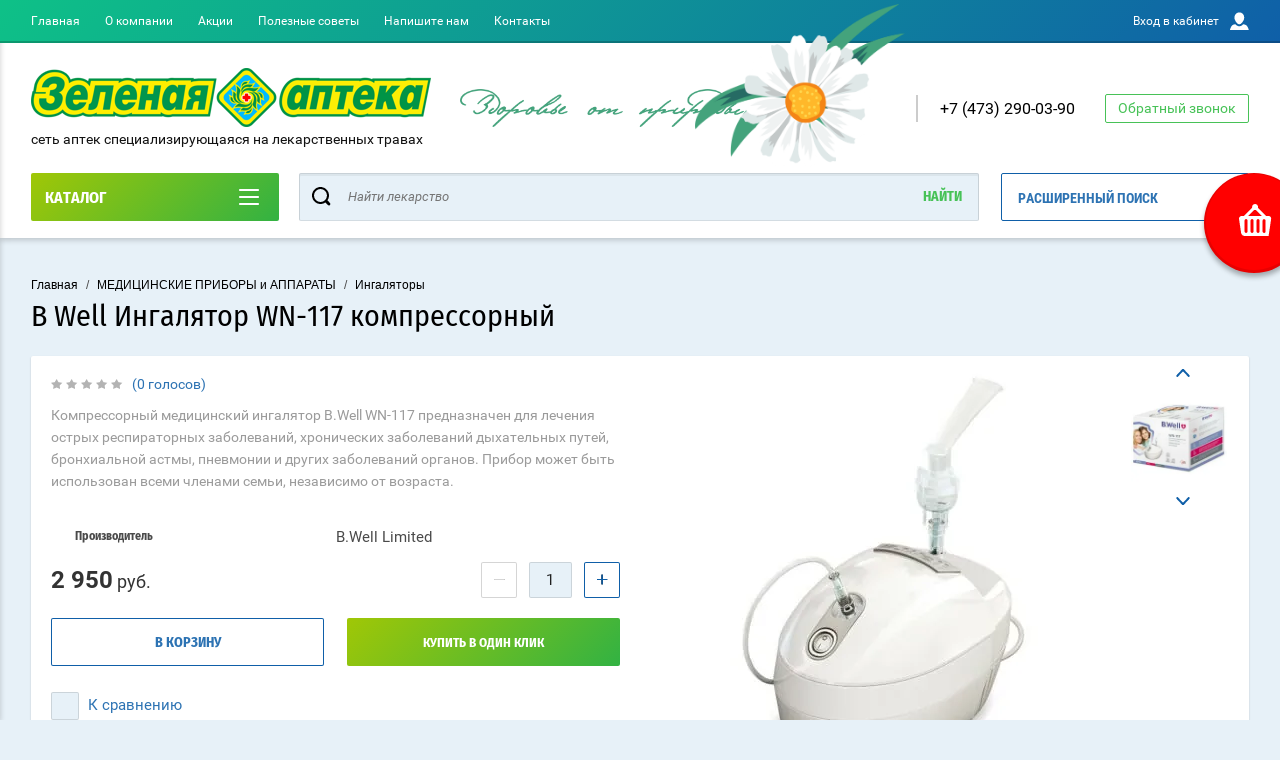

--- FILE ---
content_type: text/html; charset=utf-8
request_url: https://zeapteka.ru/magazin/product/v-well-ingalyator-wn-117-kompressornyj
body_size: 24304
content:

	<!doctype html>
<html lang="ru" >
<head>
<meta charset="utf-8">
<meta name="robots" content="all"/>
<title>В Well Ингалятор WN-117 компрессорный</title>
<meta name="description" content="В Well Ингалятор WN-117 компрессорный">
<meta name="keywords" content="В Well Ингалятор WN-117 компрессорный">
<meta name="SKYPE_TOOLBAR" content="SKYPE_TOOLBAR_PARSER_COMPATIBLE">
<meta name="viewport" content="width=device-width, initial-scale=1.0, maximum-scale=1.0, user-scalable=no">
<meta name="format-detection" content="telephone=no">
<meta http-equiv="x-rim-auto-match" content="none">
<script charset="utf-8" src="/g/libs/jquery/2.0.0/jquery.min.js"></script>
	<link rel="stylesheet" href="/g/css/styles_articles_tpl.css">

            <!-- 46b9544ffa2e5e73c3c971fe2ede35a5 -->
            <script src='/shared/s3/js/lang/ru.js'></script>
            <script src='/shared/s3/js/common.min.js'></script>
        <link rel='stylesheet' type='text/css' href='/shared/s3/css/calendar.css' /><link rel="stylesheet" href="/g/libs/lightgallery-proxy-to-hs/lightgallery.proxy.to.hs.min.css" media="all" async>
<script src="/g/libs/lightgallery-proxy-to-hs/lightgallery.proxy.to.hs.stub.min.js"></script>
<script src="/g/libs/lightgallery-proxy-to-hs/lightgallery.proxy.to.hs.js" async></script>
<link rel="icon" href="/favicon.png" type="image/png">

<!--s3_require-->
<link rel="stylesheet" href="/g/basestyle/1.0.1/user/user.css" type="text/css"/>
<link rel="stylesheet" href="/g/basestyle/1.0.1/user/user.green.css" type="text/css"/>
<script type="text/javascript" src="/g/basestyle/1.0.1/user/user.js" async></script>
<!--/s3_require-->
			
		
		
		
			<link rel="stylesheet" type="text/css" href="/g/shop2v2/default/css/theme.less.css">		
			<script type="text/javascript" src="/g/printme.js"></script>
		<script type="text/javascript" src="/g/shop2v2/default/js/tpl.js"></script>
		<script type="text/javascript" src="/g/shop2v2/default/js/baron.min.js"></script>
		
			<script type="text/javascript" src="/g/shop2v2/default/js/shop2.2.js"></script>
		
	<script type="text/javascript">shop2.init({"productRefs": [],"apiHash": {"getPromoProducts":"adfe24af38197eb3fa7982f7c6617b8a","getSearchMatches":"5befda6d211acc906ba7fb8f2acad7af","getFolderCustomFields":"9cd690be3c79b90f9c8852c56e3b3859","getProductListItem":"e3987ea7f478fefe920463ebae9f4235","cartAddItem":"c9df465bb08a51e024f36e8e0cc33a70","cartRemoveItem":"ec7580355c3aedd5a46c81329f28b5bb","cartUpdate":"60928b9c1eabf7d93bd556b82025ebd4","cartRemoveCoupon":"5791595214b38964ddf48d7cbc5c5065","cartAddCoupon":"b058e2996d306727faf8c0df01f70240","deliveryCalc":"aa9fa66b1200c74ce5b3c77f2a744479","printOrder":"8474ab15ce5febabf4c1bab1ca0d8225","cancelOrder":"496e03152f91c853a83d04e89996d66b","cancelOrderNotify":"b26c868ad038307763f8e38b7712f405","repeatOrder":"d3fd6e86d7fc4ee5ec2710ba76096db7","paymentMethods":"218ef3d272104aef657583f3cb01cb2d","compare":"bf6ea18d0e2fed2ebcf58a5b458d54a3"},"hash": null,"verId": 1928106,"mode": "product","step": "","uri": "/magazin","IMAGES_DIR": "/d/","my": {"show_sections":true,"buy_alias":"\u0412 \u043a\u043e\u0440\u0437\u0438\u043d\u0443","special_alias":"\u0410\u043a\u0446\u0438\u044f","pricelist_options_toggle":true,"pricelist_options_hide_alias":"\u0412\u0441\u0435 \u043f\u0430\u0440\u0430\u043c\u0435\u0442\u0440\u044b","pricelist_options_show_alias":"\u0421\u043a\u0440\u044b\u0442\u044c \u043f\u0430\u0440\u0430\u043c\u0435\u0442\u0440\u044b","hide_in_search":["name","text"],"collection_image_width":250,"collection_image_height":250,"new_alias":"\u041d\u043e\u0432\u0438\u043d\u043a\u0430","cart_image_width":220,"cart_image_height":220,"hide_article":true,"hide_vendor_in_list":false,"show_modifications_params":false,"gr_img_lazyload":true},"shop2_cart_order_payments": 3,"cf_margin_price_enabled": 0,"maps_yandex_key":"","maps_google_key":""});shop2.delivery.deligate = true;</script>
<style type="text/css">.product-item-thumb {width: 400px;}.product-item-thumb .product-image, .product-item-simple .product-image {height: 400px;width: 400px;}.product-item-thumb .product-amount .amount-title {width: 304px;}.product-item-thumb .product-price {width: 350px;}.shop2-product .product-side-l {width: 250px;}.shop2-product .product-image {height: 250px;width: 250px;}.shop2-product .product-thumbnails li {width: 73px;height: 73px;}</style>

<link rel="stylesheet" href="/t/v11791/images/theme0/theme.scss.css">

<script src="/g/s3/misc/eventable/0.0.1/s3.eventable.js" charset="utf-8"></script>
<script src="/g/s3/misc/math/0.0.1/s3.math.js" charset="utf-8"></script>
<script src="/t/v11791/images/js/menu.js" charset="utf-8"></script>
<script src="/t/v11791/images/js/plugins.js" charset="utf-8"></script>
<script src="/t/v11791/images/js/nouislider.min.js" charset="utf-8"></script>
<script src="/t/v11791/images/js/one.line.menu.js" charset="utf-8"></script>
<script src="/t/v11791/images/js/animit.js"></script>
<script src="/t/v11791/images/js/form_minimal.js" charset="utf-8"></script>
<script src="/t/v11791/images/js/jquery.waslidemenu.min.js"></script>
<script src="/t/v11791/images/js/headeroom.js" charset="utf-8"></script>
<script src="/g/templates/shop2/2.27.2/js/sly-slider.js" charset="utf-8"></script>
<script src="/t/v11791/images/js/jquery.bxslider.min.js" charset="utf-8"></script>
<script src="/g/templates/shop2/2.64.2/js/main.js" charset="utf-8"></script>

    <link rel="stylesheet" href="/t/v11791/images/theme8/theme.scss.css">
</head>
<body class="page-in card-page">
	<div id="shop2-cart-preview" class="cart-emty">
	<svg class="big-cart-icon" id="SvgjsSvg1022" version="1.1" width="68" height="66" viewBox="0 0 68 66"><defs id="SvgjsDefs1023"></defs><path id="SvgjsPath1024" d="M417.26 59.01C417.77 55.589999999999996 415.44 52.75 412.03 52.75H407.09999999999997L390.14 35.79C390.28 35.28 390.34999999999997 34.74 390.34999999999997 34.19C390.34999999999997 30.769999999999996 387.58 27.999999999999996 384.15999999999997 27.999999999999996C380.74999999999994 27.999999999999996 377.97999999999996 30.769999999999996 377.97999999999996 34.19C377.97999999999996 34.739999999999995 378.04999999999995 35.28 378.18999999999994 35.79L361.22999999999996 52.75H356.28999999999996C352.87999999999994 52.75 350.54999999999995 55.55 351.06999999999994 59.01L355.37999999999994 87.74C355.88999999999993 91.16 359.0799999999999 94 362.48999999999995 94C362.48999999999995 94 374.96999999999997 94 387.3299999999999 94C399.67999999999995 94 412.0299999999999 94 412.0299999999999 94L416.1699999999999 66.26ZM365.6 59.1C367.31 59.1 368.70000000000005 60.51 368.70000000000005 62.260000000000005V84.49000000000001C368.70000000000005 86.24000000000001 367.32000000000005 87.65 365.6 87.65C363.89000000000004 87.65 362.51000000000005 86.24000000000001 362.51000000000005 84.49000000000001V62.260000000000005C362.51000000000005 60.510000000000005 363.88000000000005 59.10000000000001 365.6 59.10000000000001ZM377.98 59.1C379.68 59.1 381.07 60.51 381.07 62.260000000000005V84.49000000000001C381.07 86.24000000000001 379.7 87.65 377.98 87.65C376.27000000000004 87.65 374.88 86.24000000000001 374.88 84.49000000000001V62.260000000000005C374.88 60.510000000000005 376.26 59.10000000000001 377.98 59.10000000000001ZM390.35 59.1C392.06 59.1 393.45000000000005 60.51 393.45000000000005 62.260000000000005V84.49000000000001C393.45000000000005 86.24000000000001 392.07000000000005 87.65 390.35 87.65C388.64000000000004 87.65 387.26000000000005 86.24000000000001 387.26000000000005 84.49000000000001V62.260000000000005C387.26000000000005 60.510000000000005 388.63000000000005 59.10000000000001 390.35 59.10000000000001ZM402.73 59.18C404.43 59.18 405.82 60.589999999999996 405.82 62.34V84.57000000000001C405.82 86.32000000000001 404.45 87.73 402.73 87.73C401.02000000000004 87.73 399.63 86.32000000000001 399.63 84.57000000000001V62.34C399.63 60.59 401.01 59.18000000000001 402.73 59.18000000000001ZM382.56 40.17C383.07 40.300000000000004 383.61 40.38 384.16 40.38C384.72 40.38 385.26000000000005 40.300000000000004 385.77000000000004 40.17L398.35 52.75H369.98Z " fill="#f74963" fill-opacity="1" transform="matrix(1,0,0,1,-350,-28)"></path></svg>	
	<div class="cart-icon total disabled">
		<svg id="SvgjsSvg1008" version="1.1" width="33" height="32" viewBox="0 0 33 32"><defs id="SvgjsDefs1009"></defs><path id="SvgjsPath1010" d="M1907.12 202.04C1907.37 200.37 1906.2399999999998 199 1904.59 199H1902.1999999999998L1893.9799999999998 190.78C1894.0399999999997 190.53 1894.0799999999997 190.27 1894.0799999999997 190C1894.0799999999997 188.34 1892.7399999999998 187 1891.0799999999997 187C1889.4199999999996 187 1888.0799999999997 188.34 1888.0799999999997 190C1888.0799999999997 190.27 1888.1099999999997 190.53 1888.1799999999996 190.78L1879.9599999999996 199H1877.5699999999995C1875.9099999999994 199 1874.7799999999995 200.36 1875.0399999999995 202.04L1877.1199999999994 215.95999999999998C1877.3699999999994 217.62999999999997 1878.9199999999994 218.99999999999997 1880.5699999999995 218.99999999999997C1880.5699999999995 218.99999999999997 1886.6199999999994 218.99999999999997 1892.6099999999994 218.99999999999997C1898.5999999999995 218.99999999999997 1904.5899999999995 218.99999999999997 1904.5899999999995 218.99999999999997L1906.5999999999995 205.54999999999998ZM1882.08 202.08C1882.9099999999999 202.08 1883.58 202.76000000000002 1883.58 203.61V214.39000000000001C1883.58 215.24 1882.9099999999999 215.92000000000002 1882.08 215.92000000000002C1881.25 215.92000000000002 1880.58 215.24 1880.58 214.39000000000001V203.61C1880.58 202.76000000000002 1881.25 202.08 1882.08 202.08ZM1888.08 202.08C1888.9099999999999 202.08 1889.58 202.76000000000002 1889.58 203.61V214.39000000000001C1889.58 215.24 1888.9099999999999 215.92000000000002 1888.08 215.92000000000002C1887.25 215.92000000000002 1886.58 215.24 1886.58 214.39000000000001V203.61C1886.58 202.76000000000002 1887.25 202.08 1888.08 202.08ZM1894.08 202.08C1894.9099999999999 202.08 1895.58 202.76000000000002 1895.58 203.61V214.39000000000001C1895.58 215.24 1894.9099999999999 215.92000000000002 1894.08 215.92000000000002C1893.25 215.92000000000002 1892.58 215.24 1892.58 214.39000000000001V203.61C1892.58 202.76000000000002 1893.25 202.08 1894.08 202.08ZM1900.08 202.12C1900.9099999999999 202.12 1901.58 202.8 1901.58 203.65V214.43C1901.58 215.27 1900.9099999999999 215.96 1900.08 215.96C1899.25 215.96 1898.58 215.27 1898.58 214.43V203.65C1898.58 202.8 1899.25 202.12 1900.08 202.12ZM1890.3 192.9C1890.55 192.96 1890.81 193 1891.08 193C1891.35 193 1891.61 192.96 1891.86 192.9L1897.9599999999998 199H1884.1999999999998Z " fill="#ffffff" fill-opacity="1" transform="matrix(1,0,0,1,-1875,-187)" class="small-cart-ico"></path></svg>
		<span class="cart-icon-amount">
			0
		</span>

		 <a href="/magazin/cart" class="cart-icon">
			<svg id="SvgjsSvg1013" version="1.1" width="18" height="16" viewBox="0 0 18 16"><defs id="SvgjsDefs1014"></defs><path id="SvgjsPath1015" d="M1335.29 526.29C1334.8999999999999 526.68 1334.8999999999999 527.3199999999999 1335.29 527.7099999999999C1335.68 528.0999999999999 1336.32 528.0999999999999 1336.71 527.7099999999999L1342.71 521.7099999999999C1343.1000000000001 521.3199999999999 1343.1000000000001 520.68 1342.71 520.29L1336.71 514.29C1336.32 513.9 1335.68 513.9 1335.29 514.29C1334.8999999999999 514.68 1334.8999999999999 515.3199999999999 1335.29 515.7099999999999L1339.58 519.9999999999999H1326V521.9999999999999H1339.58Z " fill="#fff" fill-opacity="1" transform="matrix(1,0,0,1,-1326,-513)"></path></svg>		 
			<span class="cart-icon-amount">оформить заказ</span>
		 </a>		
	</div>
	<div class="cart-body">
		<div class="close-cart"></div>
				<div class="cart-price-amount">
			Ваша корзина пуста
		</div>
			</div>
</div>	<div class="left-panel-mobile">
		<div class="left-panel-mobile-in">
			<div class="close-panel"></div>
			<div id="menu" class="mobile-left-panel slideout-menu">
				<div class="categories-wrap_mobile">
				 	<ul class="categories_mobile">
				 		<li class="categories_title mobile_title">КАТАЛОГ ТОВАРОВ</li>
				            				                 				                 				                 				                 				            				                 				                      				                      				                           <li class="sublevel"><a class="has_sublayer" href="/magazin/folder/lekarstvennye-travy">ЛЕКАРСТВЕННЫЕ ТРАВЫ</a>
				                      				                 				                 				                 				                 				            				                 				                      				                           				                                <ul>
				                                    <li class="parrent_name"><a href="/magazin/folder/lekarstvennye-travy">ЛЕКАРСТВЕННЫЕ ТРАВЫ</a></li>
				                            					                      				                      				                           <li ><a href="/magazin/folder/cvetki-pobegi-plody-korni-v-masse">Цветки, Побеги, Плоды, Корни в массе</a>
				                      				                 				                 				                 				                 				            				                 				                      				                           				                                </li>
				                                				                           				                      				                      				                           <li ><a href="/magazin/folder/travy-v-filtr-paketah">Травы в фильтр-пакетах</a>
				                      				                 				                 				                 				                 				            				                 				                      				                           				                                </li>
				                                				                           				                      				                      				                           <li ><a href="/magazin/folder/travy-v-drazhe">Травы в драже</a>
				                      				                 				                 				                 				                 				            				                 				                      				                           				                                </li>
				                                				                           				                      				                      				                           <li ><a href="/magazin/folder/fitochaj-sila-rossijskih-trav">Фиточай &quot;Сила Российских трав&quot;</a>
				                      				                 				                 				                 				                 				            				                 				                      				                           				                                </li>
				                                				                           				                      				                      				                           <li ><a href="/magazin/folder/chaj-celebnyj-dar-altaya">Чай &quot;Целебный дар Алтая&quot;</a>
				                      				                 				                 				                 				                 				            				                 				                      				                           				                                </li>
				                                				                           				                      				                      				                           <li ><a href="/magazin/folder/sbory-lekarstvennyh-trav">Сборы лекарственных трав</a>
				                      				                 				                 				                 				                 				            				                 				                      				                           				                                </li>
				                                				                                     </ul></li>
				                                				                           				                      				                      				                           <li class="sublevel"><a class="has_sublayer" href="/magazin/folder/lechenie-i-profilaktika-orvi-i-prostudy">ЛЕЧЕНИЕ и профилактика ОРВИ и простуды</a>
				                      				                 				                 				                 				                 				            				                 				                      				                           				                                <ul>
				                                    <li class="parrent_name"><a href="/magazin/folder/lechenie-i-profilaktika-orvi-i-prostudy">ЛЕЧЕНИЕ и профилактика ОРВИ и простуды</a></li>
				                            					                      				                      				                           <li ><a href="/magazin/folder/tabletki-dlya-rassasyvaniya">Таблетки для рассасывания</a>
				                      				                 				                 				                 				                 				            				                 				                      				                           				                                </li>
				                                				                           				                      				                      				                           <li ><a href="/magazin/folder/sprej-dlya-gorla">Спрей для горла</a>
				                      				                 				                 				                 				                 				            				                 				                      				                           				                                </li>
				                                				                           				                      				                      				                           <li ><a href="/magazin/folder/kapli-sprej-dlya-nosa">Капли, Спрей для носа</a>
				                      				                 				                 				                 				                 				            				                 				                      				                           				                                </li>
				                                				                           				                      				                      				                           <li ><a href="/magazin/folder/poloskanie">Полоскание</a>
				                      				                 				                 				                 				                 				            				                 				                      				                           				                                </li>
				                                				                           				                      				                      				                           <li ><a href="/magazin/folder/lekarstvennye-travy-pri-orvi">Лекарственные травы при ОРВИ</a>
				                      				                 				                 				                 				                 				            				                 				                      				                           				                                </li>
				                                				                           				                      				                      				                           <li ><a href="/magazin/folder/protivovirusnye-sredstva">Противовирусные средства</a>
				                      				                 				                 				                 				                 				            				                 				                      				                           				                                </li>
				                                				                           				                      				                      				                           <li ><a href="/magazin/folder/ukreplenie-immuniteta">Укрепление иммунитета</a>
				                      				                 				                 				                 				                 				            				                 				                      				                           				                                </li>
				                                				                           				                      				                      				                           <li ><a href="/magazin/folder/rastirka-pri-prostude">Растирка при простуде</a>
				                      				                 				                 				                 				                 				            				                 				                      				                           				                                </li>
				                                				                                     </ul></li>
				                                				                           				                      				                      				                           <li class="sublevel"><a class="has_sublayer" href="/magazin/folder/biologicheski-aktivnye-kompleksy-dlya-ozdorovleniya">БИОЛОГИЧЕСКИ АКТИВНЫЕ КОМПЛЕКСЫ для ОЗДОРОВЛЕНИЯ</a>
				                      				                 				                 				                 				                 				            				                 				                      				                           				                                <ul>
				                                    <li class="parrent_name"><a href="/magazin/folder/biologicheski-aktivnye-kompleksy-dlya-ozdorovleniya">БИОЛОГИЧЕСКИ АКТИВНЫЕ КОМПЛЕКСЫ для ОЗДОРОВЛЕНИЯ</a></li>
				                            					                      				                      				                           <li ><a href="/magazin/folder/preparaty-doktor-more">Препараты Доктор МОРЕ</a>
				                      				                 				                 				                 				                 				            				                 				                      				                           				                                </li>
				                                				                           				                      				                      				                           <li ><a href="/magazin/folder/preparaty-vetom">Препараты ВЕТОМ</a>
				                      				                 				                 				                 				                 				            				                 				                      				                           				                                </li>
				                                				                           				                      				                      				                           <li ><a href="/folder/260987507">Препараты GLS</a>
				                      				                 				                 				                 				                 				            				                 				                      				                           				                                </li>
				                                				                           				                      				                      				                           <li ><a href="/folder/269130507">Комплексы ФИТОНОВИКА</a>
				                      				                 				                 				                 				                 				            				                 				                      				                           				                                </li>
				                                				                           				                      				                      				                           <li ><a href="/magazin/folder/siropy">Сиропы</a>
				                      				                 				                 				                 				                 				            				                 				                      				                           				                                </li>
				                                				                           				                      				                      				                           <li ><a href="/magazin/folder/zhenskoe-zdorove">ЖЕНСКОЕ ЗДОРОВЬЕ</a>
				                      				                 				                 				                 				                 				            				                 				                      				                           				                                </li>
				                                				                           				                      				                      				                           <li ><a href="/magazin/folder/dlya-sustavov">Для суставов</a>
				                      				                 				                 				                 				                 				            				                 				                      				                           				                                </li>
				                                				                           				                      				                      				                           <li ><a href="/magazin/folder/mineraly-dlya-ochistki-i-kondicionirovaniya-vody">МИНЕРАЛЫ для очистки и кондиционирования воды</a>
				                      				                 				                 				                 				                 				            				                 				                      				                           				                                </li>
				                                				                           				                      				                      				                           <li class="sublevel"><a class="has_sublayer" href="/magazin/folder/dlya-zheludochno-kishechnogo-trakta">Для желудочно-кишечного тракта</a>
				                      				                 				                 				                 				                 				            				                 				                      				                           				                                <ul>
				                                    <li class="parrent_name"><a href="/magazin/folder/dlya-zheludochno-kishechnogo-trakta">Для желудочно-кишечного тракта</a></li>
				                            					                      				                      				                           <li ><a href="/magazin/folder/probiotiki-i-sinbiotiki">Пробиотики и синбиотики</a>
				                      				                 				                 				                 				                 				            				                 				                      				                           				                                </li>
				                                				                           				                      				                      				                           <li ><a href="/magazin/folder/prebiotiki">Пребиотики</a>
				                      				                 				                 				                 				                 				            				                 				                      				                           				                                </li>
				                                				                           				                      				                      				                           <li ><a href="/magazin/folder/pri-izzhoge">При изжоге</a>
				                      				                 				                 				                 				                 				            				                 				                      				                           				                                </li>
				                                				                           				                      				                      				                           <li ><a href="/magazin/folder/detyam">Детям</a>
				                      				                 				                 				                 				                 				            				                 				                      				                           				                                </li>
				                                				                                     </ul></li>
				                                				                           				                      				                      				                           <li ><a href="/magazin/folder/dlya-pecheni">Для Печени</a>
				                      				                 				                 				                 				                 				            				                 				                      				                           				                                </li>
				                                				                           				                      				                      				                           <li ><a href="/magazin/folder/dlya-sna">Для Сна</a>
				                      				                 				                 				                 				                 				            				                 				                      				                           				                                </li>
				                                				                           				                      				                      				                           <li ><a href="/magazin/folder/dlya-serdca">Для Сердца</a>
				                      				                 				                 				                 				                 				            				                 				                      				                           				                                </li>
				                                				                           				                      				                      				                           <li ><a href="/magazin/folder/preparaty-iz-vodoroslej">Препараты из водорослей</a>
				                      				                 				                 				                 				                 				            				                 				                      				                           				                                </li>
				                                				                           				                      				                      				                           <li ><a href="/magazin/folder/asd-kapli-kapsuly">АСД капли, капсулы</a>
				                      				                 				                 				                 				                 				            				                 				                      				                           				                                </li>
				                                				                                     </ul></li>
				                                				                           				                      				                      				                           <li class="sublevel"><a class="has_sublayer" href="/magazin/folder/zdorovoe-pitanie">ЗДОРОВОЕ ПИТАНИЕ</a>
				                      				                 				                 				                 				                 				            				                 				                      				                           				                                <ul>
				                                    <li class="parrent_name"><a href="/magazin/folder/zdorovoe-pitanie">ЗДОРОВОЕ ПИТАНИЕ</a></li>
				                            					                      				                      				                           <li ><a href="/magazin/folder/rastitelnye-masla">Растительные масла</a>
				                      				                 				                 				                 				                 				            				                 				                      				                           				                                </li>
				                                				                           				                      				                      				                           <li ><a href="/magazin/folder/semena-rastenij-shroty">Семена растений, шроты</a>
				                      				                 				                 				                 				                 				            				                 				                      				                           				                                </li>
				                                				                           				                      				                      				                           <li ><a href="/magazin/folder/batonchiki-myusli-flaksy">Батончики, мюсли, флаксы</a>
				                      				                 				                 				                 				                 				            				                 				                      				                           				                                </li>
				                                				                           				                      				                      				                           <li ><a href="/magazin/folder/lechebnye-kiseli">Лечебные кисели</a>
				                      				                 				                 				                 				                 				            				                 				                      				                           				                                </li>
				                                				                           				                      				                      				                           <li ><a href="/magazin/folder/dlya-diabetikov">Для диабетиков</a>
				                      				                 				                 				                 				                 				            				                 				                      				                           				                                </li>
				                                				                                     </ul></li>
				                                				                           				                      				                      				                           <li class="sublevel"><a class="has_sublayer" href="/magazin/folder/uhod-za-telom">УХОД ЗА ТЕЛОМ</a>
				                      				                 				                 				                 				                 				            				                 				                      				                           				                                <ul>
				                                    <li class="parrent_name"><a href="/magazin/folder/uhod-za-telom">УХОД ЗА ТЕЛОМ</a></li>
				                            					                      				                      				                           <li ><a href="/magazin/folder/bolezni-sustavov-myshc">Болезни суставов, мышц</a>
				                      				                 				                 				                 				                 				            				                 				                      				                           				                                </li>
				                                				                           				                      				                      				                           <li ><a href="/magazin/folder/bolezni-ven">Болезни вен</a>
				                      				                 				                 				                 				                 				            				                 				                      				                           				                                </li>
				                                				                           				                      				                      				                           <li ><a href="/magazin/folder/nogti">Ногти</a>
				                      				                 				                 				                 				                 				            				                 				                      				                           				                                </li>
				                                				                           				                      				                      				                           <li ><a href="/magazin/folder/volosy-i-kozha-golovy">Волосы и кожа головы</a>
				                      				                 				                 				                 				                 				            				                 				                      				                           				                                </li>
				                                				                           				                      				                      				                           <li ><a href="/magazin/folder/vanny">Ванны</a>
				                      				                 				                 				                 				                 				            				                 				                      				                           				                                </li>
				                                				                           				                      				                      				                           <li ><a href="/magazin/folder/kosmetika-dlya-tela">Косметика для тела</a>
				                      				                 				                 				                 				                 				            				                 				                      				                           				                                </li>
				                                				                           				                      				                      				                           <li ><a href="/magazin/folder/korrekciya-figury">Коррекция фигуры</a>
				                      				                 				                 				                 				                 				            				                 				                      				                           				                                </li>
				                                				                                     </ul></li>
				                                				                           				                      				                      				                           <li class="sublevel"><a class="has_sublayer" href="/magazin/folder/aptechnaya-kosmetika">АПТЕЧНАЯ КОСМЕТИКА</a>
				                      				                 				                 				                 				                 				            				                 				                      				                           				                                <ul>
				                                    <li class="parrent_name"><a href="/magazin/folder/aptechnaya-kosmetika">АПТЕЧНАЯ КОСМЕТИКА</a></li>
				                            					                      				                      				                           <li class="sublevel"><a class="has_sublayer" href="/magazin/folder/uhod-za-licom">Уход за лицом</a>
				                      				                 				                 				                 				                 				            				                 				                      				                           				                                <ul>
				                                    <li class="parrent_name"><a href="/magazin/folder/uhod-za-licom">Уход за лицом</a></li>
				                            					                      				                      				                           <li ><a href="/magazin/folder/problemnaya-kozha">Проблемная кожа</a>
				                      				                 				                 				                 				                 				            				                 				                      				                           				                                </li>
				                                				                           				                      				                      				                           <li ><a href="/magazin/folder/vozrastnaya-kozha">Возрастная кожа</a>
				                      				                 				                 				                 				                 				            				                 				                      				                           				                                </li>
				                                				                           				                      				                      				                           <li ><a href="/magazin/folder/povsednevnyj-uhod">Повседневный уход</a>
				                      				                 				                 				                 				                 				            				                 				                      				                           				                                </li>
				                                				                           				                      				                      				                           <li ><a href="/magazin/folder/vokrug-glaz">Вокруг глаз</a>
				                      				                 				                 				                 				                 				            				                 				                      				                           				                                </li>
				                                				                                     </ul></li>
				                                				                           				                      				                      				                           <li ><a href="/magazin/folder/uhod-za-rukami">Уход за руками</a>
				                      				                 				                 				                 				                 				            				                 				                      				                           				                                </li>
				                                				                           				                      				                      				                           <li ><a href="/magazin/folder/uhod-za-nogami">Уход за ногами</a>
				                      				                 				                 				                 				                 				            				                 				                      				                           				                                </li>
				                                				                           				                      				                      				                           <li ><a href="/magazin/folder/uhod-za-gubami">Уход за губами</a>
				                      				                 				                 				                 				                 				            				                 				                      				                           				                                </li>
				                                				                           				                      				                      				                           <li ><a href="/magazin/folder/povsednevnyj-uhod-1">Повседневный уход</a>
				                      				                 				                 				                 				                 				            				                 				                      				                           				                                </li>
				                                				                                     </ul></li>
				                                				                           				                      				                      				                           <li class="sublevel"><a class="has_sublayer" href="/magazin/folder/gigiena">ГИГИЕНА</a>
				                      				                 				                 				                 				                 				            				                 				                      				                           				                                <ul>
				                                    <li class="parrent_name"><a href="/magazin/folder/gigiena">ГИГИЕНА</a></li>
				                            					                      				                      				                           <li class="sublevel"><a class="has_sublayer" href="/magazin/folder/uhod-za-polostyu-rta">УХОД ЗА ПОЛОСТЬЮ РТА</a>
				                      				                 				                 				                 				                 				            				                 				                      				                           				                                <ul>
				                                    <li class="parrent_name"><a href="/magazin/folder/uhod-za-polostyu-rta">УХОД ЗА ПОЛОСТЬЮ РТА</a></li>
				                            					                      				                      				                           <li ><a href="/magazin/folder/lechim-desny">Лечим десны</a>
				                      				                 				                 				                 				                 				            				                 				                      				                           				                                </li>
				                                				                           				                      				                      				                           <li ><a href="/magazin/folder/opolaskivateli-osvezhiteli">Ополаскиватели, освежители</a>
				                      				                 				                 				                 				                 				            				                 				                      				                           				                                </li>
				                                				                           				                      				                      				                           <li ><a href="/magazin/folder/zubnye-pasty-i-poroshki">Зубные пасты и порошки</a>
				                      				                 				                 				                 				                 				            				                 				                      				                           				                                </li>
				                                				                           				                      				                      				                           <li ><a href="/magazin/folder/zubnye-shchetki">Зубные щетки</a>
				                      				                 				                 				                 				                 				            				                 				                      				                           				                                </li>
				                                				                           				                      				                      				                           <li ><a href="/magazin/folder/uhod-za-protezami">Уход за протезами</a>
				                      				                 				                 				                 				                 				            				                 				                      				                           				                                </li>
				                                				                           				                      				                      				                           <li ><a href="/magazin/folder/stomatologicheskie-sredstva">Стоматологические средства</a>
				                      				                 				                 				                 				                 				            				                 				                      				                           				                                </li>
				                                				                           				                      				                      				                           <li ><a href="/magazin/folder/detskaya-stomatologiya">Детская стоматология</a>
				                      				                 				                 				                 				                 				            				                 				                      				                           				                                </li>
				                                				                                     </ul></li>
				                                				                           				                      				                      				                           <li class="sublevel"><a class="has_sublayer" href="/magazin/folder/antiseptiki">АНТИСЕПТИКИ</a>
				                      				                 				                 				                 				                 				            				                 				                      				                           				                                <ul>
				                                    <li class="parrent_name"><a href="/magazin/folder/antiseptiki">АНТИСЕПТИКИ</a></li>
				                            					                      				                      				                           <li ><a href="/magazin/folder/gigiena-ruk">Гигиена рук</a>
				                      				                 				                 				                 				                 				            				                 				                      				                           				                                </li>
				                                				                           				                      				                      				                           <li ><a href="/magazin/folder/salfetki-rastvory-dlya-in-ekcij">Салфетки, растворы для инъекций</a>
				                      				                 				                 				                 				                 				            				                 				                      				                           				                                </li>
				                                				                           				                      				                      				                           <li ><a href="/magazin/folder/intimnaya-gigiena">Интимная гигиена</a>
				                      				                 				                 				                 				                 				            				                 				                      				                           				                                </li>
				                                				                                     </ul></li>
				                                				                           				                      				                      				                           <li ><a href="/magazin/folder/sredstva-zashchity-ot-nasekomyh">СРЕДСТВА ЗАЩИТЫ ОТ НАСЕКОМЫХ</a>
				                      				                 				                 				                 				                 				            				                 				                      				                           				                                </li>
				                                				                           				                      				                      				                           <li class="sublevel"><a class="has_sublayer" href="/magazin/folder/zhenskaya-gigiena">ЖЕНСКАЯ ГИГИЕНА</a>
				                      				                 				                 				                 				                 				            				                 				                      				                           				                                <ul>
				                                    <li class="parrent_name"><a href="/magazin/folder/zhenskaya-gigiena">ЖЕНСКАЯ ГИГИЕНА</a></li>
				                            					                      				                      				                           <li ><a href="/magazin/folder/prokladki-tampony">Прокладки, тампоны</a>
				                      				                 				                 				                 				                 				            				                 				                      				                           				                                </li>
				                                				                           				                      				                      				                           <li ><a href="/magazin/folder/vatnaya-produkciya">Ватная продукция</a>
				                      				                 				                 				                 				                 				            				                 				                      				                           				                                </li>
				                                				                                     </ul></li>
				                                				                           				                      				                      				                           <li class="sublevel"><a class="has_sublayer" href="/magazin/folder/muzhskaya-gigiena">МУЖСКАЯ ГИГИЕНА</a>
				                      				                 				                 				                 				                 				            				                 				                      				                           				                                <ul>
				                                    <li class="parrent_name"><a href="/magazin/folder/muzhskaya-gigiena">МУЖСКАЯ ГИГИЕНА</a></li>
				                            					                      				                      				                           <li ><a href="/magazin/folder/prezervativy">Презервативы</a>
				                      				                 				                 				                 				                 				            				                 				                      				                           				                                </li>
				                                				                           				                      				                      				                           <li ><a href="/magazin/folder/lubrikanty">Лубриканты</a>
				                      				                 				                 				                 				                 				            				                 				                      				                           				                                </li>
				                                				                                     </ul></li>
				                                				                                     </ul></li>
				                                				                           				                      				                      				                           <li class="sublevel"><a class="has_sublayer" href="/magazin/folder/vitaminy">ВИТАМИНЫ</a>
				                      				                 				                 				                 				                 				            				                 				                      				                           				                                <ul>
				                                    <li class="parrent_name"><a href="/magazin/folder/vitaminy">ВИТАМИНЫ</a></li>
				                            					                      				                      				                           <li ><a href="/magazin/folder/dlya-vzroslyh">Для взрослых</a>
				                      				                 				                 				                 				                 				            				                 				                      				                           				                                </li>
				                                				                           				                      				                      				                           <li ><a href="/magazin/folder/dlya-detej">Для детей</a>
				                      				                 				                 				                 				                 				            				                 				                      				                           				                                </li>
				                                				                                     </ul></li>
				                                				                           				                      				                      				                           <li class="sublevel"><a class="has_sublayer" href="/magazin/folder/medicinskie-pribory-i-apparaty">МЕДИЦИНСКИЕ ПРИБОРЫ и АППАРАТЫ</a>
				                      				                 				                 				                 				                 				            				                 				                      				                           				                                <ul>
				                                    <li class="parrent_name"><a href="/magazin/folder/medicinskie-pribory-i-apparaty">МЕДИЦИНСКИЕ ПРИБОРЫ и АППАРАТЫ</a></li>
				                            					                      				                      				                           <li ><a href="/magazin/folder/izmerenie-davleniya">Измерение давления</a>
				                      				                 				                 				                 				                 				            				                 				                      				                           				                                </li>
				                                				                           				                      				                      				                           <li ><a href="/magazin/folder/ingalyatory">Ингаляторы</a>
				                      				                 				                 				                 				                 				            				                 				                      				                           				                                </li>
				                                				                           				                      				                      				                           <li ><a href="/magazin/folder/irrigatory">Ирригаторы</a>
				                      				                 				                 				                 				                 				            				                 				                      				                           				                                </li>
				                                				                           				                      				                      				                           <li ><a href="/magazin/folder/pulsoksimenty">Пульсоксименты</a>
				                      				                 				                 				                 				                 				            				                 				                      				                           				                                </li>
				                                				                           				                      				                      				                           <li ><a href="/magazin/folder/termometry">Термометры</a>
				                      				                 				                 				                 				                 				            				                 				                      				                           				                                </li>
				                                				                           				                      				                      				                           <li ><a href="/magazin/folder/stetoskopy">Стетоскопы</a>
				                      				                 				                 				                 				                 				            				                 				                      				                           				                                </li>
				                                				                           				                      				                      				                           <li ><a href="/magazin/folder/drugie-pribory">Другие приборы</a>
				                      				                 				                 				                 				                 				            				                 				                      				                           				                                </li>
				                                				                                     </ul></li>
				                                				                           				                      				                      				                           <li class="sublevel"><a class="has_sublayer" href="/magazin/folder/ortopedicheskaya-porodukciya">ОРТОПЕДИЧЕСКАЯ ПОРОДУКЦИЯ</a>
				                      				                 				                 				                 				                 				            				                 				                      				                           				                                <ul>
				                                    <li class="parrent_name"><a href="/magazin/folder/ortopedicheskaya-porodukciya">ОРТОПЕДИЧЕСКАЯ ПОРОДУКЦИЯ</a></li>
				                            					                      				                      				                           <li ><a href="/magazin/folder/trosti-i-kostyli">ТРОСТИ И КОСТЫЛИ</a>
				                      				                 				                 				                 				                 				            				                 				                      				                           				                                </li>
				                                				                           				                      				                      				                           <li ><a href="/magazin/folder/kompressionnyj-trikotazh">КОМПРЕССИОННЫЙ ТРИКОТАЖ</a>
				                      				                 				                 				                 				                 				            				            				                 </li></ul>
				            				            </li>
				    </ul>
			    </div>	
		    </div>	
	    </div>
	</div>
	<div class="overlay"></div>
	<div class="site-wrapper">
	<div class="scroll-top"><span></span></div>
		<header role="banner" class="site-header">
		 <div class="menu-panel-wrapper">
		 	<div class="menu-panel-in">
		 		<div class="menu-ico">
		 			<span></span>
		 		</div>
		 		<div class="search-ico"></div>
			 	 <ul class="menu-top"><li class="opened active"><a href="/" >Главная</a></li><li><a href="/o-kompanii" >О компании</a></li><li><a href="/akcii" >Акции</a></li><li><a href="/poleznyye-sovety" >Полезные советы</a></li><li><a href="/napishite-nam" >Напишите нам</a></li><li><a href="/kontakty" >Контакты</a></li></ul>				<div class="login-top">
				<span>Вход в кабинет</span>
					<span class="login-close"></span>
				</div>
			</div>
		 </div>
		 <div class="header-bottom-panel">
		 	<div class="header-bottom-panel-top has-logo">
	 			<div class="site-name-wrap logo_top">
																		<a class="logo" href="https://zeapteka.ru" style="max-width: 400px;">
								<img src="/thumb/2/0usE4SnfJKpTAPQyY-AugQ/400r/d/1465890-610122.png"  alt="">
							</a>
																						<a class="name-desc-wrapp" href="https://zeapteka.ru" title="На главную страницу">
																					<div class="site-descriptor site-name-desc">сеть аптек специализирующаяся на лекарственных травах</div>
													</a>
									</div>
								<div class="right-part">
															<div class="site-phones phone-block">				
						 
						<div class="number"><a href="tel:+7 (473) 290-03-90">+7 (473) 290-03-90</a></div>
											</div>
							
										<div class="link-top">Обратный звонок</div>
									</div>
			</div>	
			<div class="folders-title">
				<span class="desctop">КАТАЛОГ</span>
								<span class="arr">
					<svg id="SvgjsSvg1000" version="1.1" width="20" height="16" viewBox="0 0 20 16"><defs id="SvgjsDefs1001"></defs><path id="SvgjsPath1007" d="M515 189H533C533.55228 189 534 189.44772 534 190C534 190.55228 533.55228 191 533 191H515C514.44772 191 514 190.55228 514 190C514 189.44772 514.44772 189 515 189ZM515 175H533C533.55228 175 534 175.44772 534 176C534 176.55228 533.55228 177 533 177H515C514.44772 177 514 176.55228 514 176C514 175.44772 514.44772 175 515 175ZM515 182H533C533.55228 182 534 182.44772 534 183C534 183.55228 533.55228 184 533 184H515C514.44772 184 514 183.55228 514 183C514 182.44772 514.44772 182 515 182Z " fill="#ffffff" fill-opacity="1" transform="matrix(1,0,0,1,-514,-175)"></path></svg>
				</span>
			</div>
				
	
<div class="shop2-block search-form ">
	<div class="search-overlay"></div>
	<div class="shop2-block-title isMobile-title">
		<strong>Расширенный поиск</strong>
		<span>&nbsp;</span>
	</div>
	<div class="block-body">
		
		<div class="close-search-back">
			Назад
			<span></span>
			<div class="close-search close-icon"></div>
		</div>
		<div class="search-back"></div>
		<div class="search-mobile-title">
			Расширенный поиск
			<svg id="SvgjsSvg1008" version="1.1" width="20" height="15" viewBox="0 0 20 15"><defs id="SvgjsDefs1009"></defs><path id="SvgjsPath1010" d="M1219 430H1229C1229.55228 430 1230 430.44772 1230 431C1230 431.55228 1229.55228 432 1229 432H1219C1218.44772 432 1218 431.55228 1218 431C1218 430.44772 1218.44772 430 1219 430ZM1211 439H1221C1221.55228 439 1222 439.44772 1222 440C1222 440.55228 1221.55228 441 1221 441H1211C1210.44772 441 1210 440.55228 1210 440C1210 439.44772 1210.44772 439 1211 439ZM1228 439H1229C1229.55228 439 1230 439.44772 1230 440C1230 440.55228 1229.55228 441 1229 441H1228C1227.44772 441 1227 440.55228 1227 440C1227 439.44772 1227.44772 439 1228 439ZM1211 430H1212C1212.55228 430 1213 430.44772 1213 431C1213 431.55228 1212.55228 432 1212 432H1211C1210.44772 432 1210 431.55228 1210 431C1210 430.44772 1210.44772 430 1211 430ZM1214 429.5C1214 428.67157 1214.67157 428 1215.5 428C1216.32843 428 1217 428.67157 1217 429.5V432.5C1217 433.32843 1216.32843 434 1215.5 434C1214.67157 434 1214 433.32843 1214 432.5ZM1223 438.5C1223 437.67157 1223.67157 437 1224.5 437C1225.32843 437 1226 437.67157 1226 438.5V441.5C1226 442.32843 1225.32843 443 1224.5 443C1223.67157 443 1223 442.32843 1223 441.5Z " fill="#212121" fill-opacity="1" transform="matrix(1,0,0,1,-1210,-428)"></path></svg>
		</div>
		<form action="/magazin/search" enctype="multipart/form-data">
			<input type="hidden" name="sort_by" value=""/>

						
							<div class="row clear-self">
					<label class="row-title" for="shop2-name">Цена:</label>
					<div class="param-wrap param_range price range_slider_wrapper">
	                    <div class="td param-body">
	                        <div class="price_range clear-self">
	                        	<label class="range min">
	                                <input name="s[price][min]" type="text" size="5" class="small low" value="0" />
	                            </label>
	                            <label class="range max">   
	    							<input name="s[price][max]" type="text" size="5" class="small hight" value="250000" />
	    						</label>	
	                        </div>
	                        <div class="input_range_slider">
	                        	<span class="shop2-from">от</span>
	                        	<span class="shop2-to">до</span>
	                        </div>
	                    </div>
	                </div>
				</div>
			
			
			
			
							<div class="row">
					<div class="row-title">Выберите категорию:</div>
					<select name="s[folder_id]" id="s[folder_id]">
						<option value="">Все</option>
																																		<option value="204387306" >
									 ЛЕКАРСТВЕННЫЕ ТРАВЫ
								</option>
																												<option value="204387506" >
									&raquo; Цветки, Побеги, Плоды, Корни в массе
								</option>
																												<option value="204387706" >
									&raquo; Травы в фильтр-пакетах
								</option>
																												<option value="204387906" >
									&raquo; Травы в драже
								</option>
																												<option value="204388106" >
									&raquo; Фиточай &quot;Сила Российских трав&quot;
								</option>
																												<option value="204388706" >
									&raquo; Чай &quot;Целебный дар Алтая&quot;
								</option>
																												<option value="204388906" >
									&raquo; Сборы лекарственных трав
								</option>
																												<option value="204389306" >
									 ЛЕЧЕНИЕ и профилактика ОРВИ и простуды
								</option>
																												<option value="204389506" >
									&raquo; Таблетки для рассасывания
								</option>
																												<option value="204389706" >
									&raquo; Спрей для горла
								</option>
																												<option value="204389906" >
									&raquo; Капли, Спрей для носа
								</option>
																												<option value="204390106" >
									&raquo; Полоскание
								</option>
																												<option value="204390306" >
									&raquo; Лекарственные травы при ОРВИ
								</option>
																												<option value="204390506" >
									&raquo; Противовирусные средства
								</option>
																												<option value="204390706" >
									&raquo; Укрепление иммунитета
								</option>
																												<option value="204391906" >
									&raquo; Растирка при простуде
								</option>
																												<option value="204390906" >
									 БИОЛОГИЧЕСКИ АКТИВНЫЕ КОМПЛЕКСЫ для ОЗДОРОВЛЕНИЯ
								</option>
																												<option value="204391106" >
									&raquo; Препараты Доктор МОРЕ
								</option>
																												<option value="204391306" >
									&raquo; Препараты ВЕТОМ
								</option>
																												<option value="260987507" >
									&raquo; Препараты GLS
								</option>
																												<option value="269130507" >
									&raquo; Комплексы ФИТОНОВИКА
								</option>
																												<option value="204391506" >
									&raquo; Сиропы
								</option>
																												<option value="204391706" >
									&raquo; ЖЕНСКОЕ ЗДОРОВЬЕ
								</option>
																												<option value="204397106" >
									&raquo; Для суставов
								</option>
																												<option value="204396906" >
									&raquo; МИНЕРАЛЫ для очистки и кондиционирования воды
								</option>
																												<option value="204397306" >
									&raquo; Для желудочно-кишечного тракта
								</option>
																												<option value="204397506" >
									&raquo;&raquo; Пробиотики и синбиотики
								</option>
																												<option value="204402106" >
									&raquo;&raquo; Пребиотики
								</option>
																												<option value="204397706" >
									&raquo;&raquo; При изжоге
								</option>
																												<option value="204397906" >
									&raquo;&raquo; Детям
								</option>
																												<option value="204402306" >
									&raquo; Для Печени
								</option>
																												<option value="204402506" >
									&raquo; Для Сна
								</option>
																												<option value="204402706" >
									&raquo; Для Сердца
								</option>
																												<option value="204403106" >
									&raquo; Препараты из водорослей
								</option>
																												<option value="204405506" >
									&raquo; АСД капли, капсулы
								</option>
																												<option value="204392106" >
									 ЗДОРОВОЕ ПИТАНИЕ
								</option>
																												<option value="204392306" >
									&raquo; Растительные масла
								</option>
																												<option value="204392506" >
									&raquo; Семена растений, шроты
								</option>
																												<option value="204392706" >
									&raquo; Батончики, мюсли, флаксы
								</option>
																												<option value="204392906" >
									&raquo; Лечебные кисели
								</option>
																												<option value="204393106" >
									&raquo; Для диабетиков
								</option>
																												<option value="204393306" >
									 УХОД ЗА ТЕЛОМ
								</option>
																												<option value="204393506" >
									&raquo; Болезни суставов, мышц
								</option>
																												<option value="204393706" >
									&raquo; Болезни вен
								</option>
																												<option value="204393906" >
									&raquo; Ногти
								</option>
																												<option value="204394106" >
									&raquo; Волосы и кожа головы
								</option>
																												<option value="204394306" >
									&raquo; Ванны
								</option>
																												<option value="204394506" >
									&raquo; Косметика для тела
								</option>
																												<option value="204394706" >
									&raquo; Коррекция фигуры
								</option>
																												<option value="204394906" >
									 АПТЕЧНАЯ КОСМЕТИКА
								</option>
																												<option value="204395106" >
									&raquo; Уход за лицом
								</option>
																												<option value="204395306" >
									&raquo;&raquo; Проблемная кожа
								</option>
																												<option value="204395506" >
									&raquo;&raquo; Возрастная кожа
								</option>
																												<option value="204395706" >
									&raquo;&raquo; Повседневный уход
								</option>
																												<option value="204395906" >
									&raquo;&raquo; Вокруг глаз
								</option>
																												<option value="204396106" >
									&raquo; Уход за руками
								</option>
																												<option value="204396306" >
									&raquo; Уход за ногами
								</option>
																												<option value="204396506" >
									&raquo; Уход за губами
								</option>
																												<option value="204396706" >
									&raquo; Повседневный уход
								</option>
																												<option value="204398106" >
									 ГИГИЕНА
								</option>
																												<option value="204398306" >
									&raquo; УХОД ЗА ПОЛОСТЬЮ РТА
								</option>
																												<option value="204398506" >
									&raquo;&raquo; Лечим десны
								</option>
																												<option value="204398706" >
									&raquo;&raquo; Ополаскиватели, освежители
								</option>
																												<option value="204398906" >
									&raquo;&raquo; Зубные пасты и порошки
								</option>
																												<option value="204399106" >
									&raquo;&raquo; Зубные щетки
								</option>
																												<option value="204399306" >
									&raquo;&raquo; Уход за протезами
								</option>
																												<option value="204399506" >
									&raquo;&raquo; Стоматологические средства
								</option>
																												<option value="204399706" >
									&raquo;&raquo; Детская стоматология
								</option>
																												<option value="204399906" >
									&raquo; АНТИСЕПТИКИ
								</option>
																												<option value="204400106" >
									&raquo;&raquo; Гигиена рук
								</option>
																												<option value="204400306" >
									&raquo;&raquo; Салфетки, растворы для инъекций
								</option>
																												<option value="204400506" >
									&raquo;&raquo; Интимная гигиена
								</option>
																												<option value="204400706" >
									&raquo; СРЕДСТВА ЗАЩИТЫ ОТ НАСЕКОМЫХ
								</option>
																												<option value="204400906" >
									&raquo; ЖЕНСКАЯ ГИГИЕНА
								</option>
																												<option value="204401106" >
									&raquo;&raquo; Прокладки, тампоны
								</option>
																												<option value="204401306" >
									&raquo;&raquo; Ватная продукция
								</option>
																												<option value="204401506" >
									&raquo; МУЖСКАЯ ГИГИЕНА
								</option>
																												<option value="204401706" >
									&raquo;&raquo; Презервативы
								</option>
																												<option value="204401906" >
									&raquo;&raquo; Лубриканты
								</option>
																												<option value="204403306" >
									 ВИТАМИНЫ
								</option>
																												<option value="204403506" >
									&raquo; Для взрослых
								</option>
																												<option value="204403706" >
									&raquo; Для детей
								</option>
																												<option value="204403906" >
									 МЕДИЦИНСКИЕ ПРИБОРЫ и АППАРАТЫ
								</option>
																												<option value="204404106" >
									&raquo; Измерение давления
								</option>
																												<option value="204404306" >
									&raquo; Ингаляторы
								</option>
																												<option value="204404506" >
									&raquo; Ирригаторы
								</option>
																												<option value="204404706" >
									&raquo; Пульсоксименты
								</option>
																												<option value="204404906" >
									&raquo; Термометры
								</option>
																												<option value="204405106" >
									&raquo; Стетоскопы
								</option>
																												<option value="204405306" >
									&raquo; Другие приборы
								</option>
																												<option value="269994906" >
									 ОРТОПЕДИЧЕСКАЯ ПОРОДУКЦИЯ
								</option>
																												<option value="269995106" >
									&raquo; ТРОСТИ И КОСТЫЛИ
								</option>
																												<option value="269995306" >
									&raquo; КОМПРЕССИОННЫЙ ТРИКОТАЖ
								</option>
																		</select>
				</div>

				<div id="shop2_search_custom_fields"></div>
			
						
							<div class="row">
					<div class="row-title">Производитель:</div>
					<select name="s[vendor_id]">
						<option value="">Все</option>          
													<option value="53565106" >B.Well Limited</option>
													<option value="41341506" >iHerz</option>
													<option value="41341706" >Ovis Olio</option>
													<option value="41341906" >SHUSTER</option>
													<option value="41342106" >TEST (Производитель)</option>
													<option value="41342306" >АВЗ</option>
													<option value="50504506" >Бальзам ЗАО</option>
													<option value="41342506" >Доктор Шустер</option>
													<option value="54628506" >ИЦ-17 НПФ ООО</option>
													<option value="41342706" >Квадрат-С, Россия</option>
													<option value="41342906" >Компас Здоровья</option>
													<option value="41343106" >Муравьивит</option>
													<option value="41343306" >Нежный Лён</option>
													<option value="41343506" >Норкин Жир</option>
													<option value="45111907" >ООО «Глобал Хэлфкеар»</option>
													<option value="41343706" >Природный Целитель</option>
													<option value="41352506" >Производитель 1</option>
													<option value="41347106" >Производитель 10</option>
													<option value="41352106" >Производитель 11</option>
													<option value="41350506" >Производитель 12</option>
													<option value="41346106" >Производитель 13</option>
													<option value="41351106" >Производитель 14</option>
													<option value="41344106" >Производитель 15</option>
													<option value="41347506" >Производитель 16</option>
													<option value="41344306" >Производитель 17</option>
													<option value="41351706" >Производитель 18</option>
													<option value="41350906" >Производитель 19</option>
													<option value="41346306" >Производитель 2</option>
													<option value="41349706" >Производитель 20</option>
													<option value="41344506" >Производитель 21</option>
													<option value="41344906" >Производитель 22</option>
													<option value="41344706" >Производитель 23</option>
													<option value="41348706" >Производитель 24</option>
													<option value="41345106" >Производитель 25</option>
													<option value="41349106" >Производитель 26</option>
													<option value="41349306" >Производитель 27</option>
													<option value="41350706" >Производитель 28</option>
													<option value="41348106" >Производитель 29</option>
													<option value="41352306" >Производитель 3</option>
													<option value="41345306" >Производитель 30</option>
													<option value="41350106" >Производитель 31</option>
													<option value="41348906" >Производитель 32</option>
													<option value="41348506" >Производитель 33</option>
													<option value="41346706" >Производитель 34</option>
													<option value="41349506" >Производитель 35</option>
													<option value="41347906" >Производитель 36</option>
													<option value="41345906" >Производитель 37</option>
													<option value="41345506" >Производитель 38</option>
													<option value="41346906" >Производитель 39</option>
													<option value="41347706" >Производитель 4</option>
													<option value="41348306" >Производитель 40</option>
													<option value="41345706" >Производитель 41</option>
													<option value="41351306" >Производитель 42</option>
													<option value="41351506" >Производитель 43</option>
													<option value="41349906" >Производитель 44</option>
													<option value="41350306" >Производитель 5</option>
													<option value="41346506" >Производитель 6</option>
													<option value="41343906" >Производитель 7</option>
													<option value="41351906" >Производитель 8</option>
													<option value="41347306" >Производитель 9</option>
													<option value="41352706" >Сила российских трав</option>
													<option value="41352906" >Смайлин</option>
													<option value="41353106" >Спецмазь</option>
													<option value="41353306" >ФармОушен Лаб, Россия</option>
													<option value="43170306" >ФитоФарм</option>
													<option value="41353506" >Формикавит</option>
													<option value="41353706" >Хорст (Алтай)</option>
													<option value="41353906" >Чудо Хаш</option>
													<option value="41354106" >Эвиталия</option>
													<option value="53766706" >Элюсан</option>
											</select>
				</div>
			
							<div class="row">
					<div class="row-title">Новинка:</div>
					<select name="s[new]">
						<option value="">Все</option>
						<option value="1">да</option>
						<option value="0">нет</option>
					</select>
				</div>
			
							<div class="row">
					<div class="row-title">Спецпредложение:</div>
					<select name="s[special]">
						<option value="">Все</option>
						<option value="1">да</option>
						<option value="0">нет</option>
					</select>
				</div>
			
							<div class="row">
					<div class="row-title">Результатов на странице:</div>
					<select name="s[products_per_page]">
																										<option value="5" selected="selected">5</option>
																				<option value="20">20</option>
																				<option value="35">35</option>
																				<option value="50">50</option>
																				<option value="65">65</option>
																				<option value="80">80</option>
																				<option value="95">95</option>
											</select>
				</div>
			
			<div class="clear-container"></div>
			<div class="row">
				<button type="submit" class="search-btn">Найти</button>
			</div>
		<re-captcha data-captcha="recaptcha"
     data-name="captcha"
     data-sitekey="6LcYvrMcAAAAAKyGWWuW4bP1De41Cn7t3mIjHyNN"
     data-lang="ru"
     data-rsize="invisible"
     data-type="image"
     data-theme="light"></re-captcha></form>
		<div class="clear-container"></div>
	</div>
</div><!-- Search Form -->				<div class="search-wrapper">
		         	<form class="search-form" action="/magazin/search" enctype="multipart/form-data">
		          		<input class="search-text" placeholder="Найти лекарство" autocomplete="off" name="s[name]" value=""/>
		          		<input class="search-button" type="submit" value="Найти" />
		          	<re-captcha data-captcha="recaptcha"
     data-name="captcha"
     data-sitekey="6LcYvrMcAAAAAKyGWWuW4bP1De41Cn7t3mIjHyNN"
     data-lang="ru"
     data-rsize="invisible"
     data-type="image"
     data-theme="light"></re-captcha></form>		
		          	<div class="close-search"></div>
				</div>			
		 </div>
		</header> <!-- .site-header -->
		
		<div class="site-container">
						<main role="main" class="site-main">			
				<div class="site-main__inner">
				<div class="foldes-slider-wrapper">
					<div class="folders-shared-wrapper">
						<ul class="folders-shared"><li class="has-child"><a href="/magazin/folder/lekarstvennye-travy" >ЛЕКАРСТВЕННЫЕ ТРАВЫ</a><ul class="level-2"><li><a href="/magazin/folder/cvetki-pobegi-plody-korni-v-masse" >Цветки, Побеги, Плоды, Корни в массе</a></li><li><a href="/magazin/folder/travy-v-filtr-paketah" >Травы в фильтр-пакетах</a></li><li><a href="/magazin/folder/travy-v-drazhe" >Травы в драже</a></li><li><a href="/magazin/folder/fitochaj-sila-rossijskih-trav" >Фиточай &quot;Сила Российских трав&quot;</a></li><li><a href="/magazin/folder/chaj-celebnyj-dar-altaya" >Чай &quot;Целебный дар Алтая&quot;</a></li><li><a href="/magazin/folder/sbory-lekarstvennyh-trav" >Сборы лекарственных трав</a></li></ul></li><li class="has-child"><a href="/magazin/folder/lechenie-i-profilaktika-orvi-i-prostudy" >ЛЕЧЕНИЕ и профилактика ОРВИ и простуды</a><ul class="level-2"><li><a href="/magazin/folder/tabletki-dlya-rassasyvaniya" >Таблетки для рассасывания</a></li><li><a href="/magazin/folder/sprej-dlya-gorla" >Спрей для горла</a></li><li><a href="/magazin/folder/kapli-sprej-dlya-nosa" >Капли, Спрей для носа</a></li><li><a href="/magazin/folder/poloskanie" >Полоскание</a></li><li><a href="/magazin/folder/lekarstvennye-travy-pri-orvi" >Лекарственные травы при ОРВИ</a></li><li><a href="/magazin/folder/protivovirusnye-sredstva" >Противовирусные средства</a></li><li><a href="/magazin/folder/ukreplenie-immuniteta" >Укрепление иммунитета</a></li><li><a href="/magazin/folder/rastirka-pri-prostude" >Растирка при простуде</a></li></ul></li><li class="has-child"><a href="/magazin/folder/biologicheski-aktivnye-kompleksy-dlya-ozdorovleniya" >БИОЛОГИЧЕСКИ АКТИВНЫЕ КОМПЛЕКСЫ для ОЗДОРОВЛЕНИЯ</a><ul class="level-2"><li><a href="/magazin/folder/preparaty-doktor-more" >Препараты Доктор МОРЕ</a></li><li><a href="/magazin/folder/preparaty-vetom" >Препараты ВЕТОМ</a></li><li><a href="/folder/260987507" >Препараты GLS</a></li><li><a href="/folder/269130507" >Комплексы ФИТОНОВИКА</a></li><li><a href="/magazin/folder/siropy" >Сиропы</a></li><li><a href="/magazin/folder/zhenskoe-zdorove" >ЖЕНСКОЕ ЗДОРОВЬЕ</a></li><li><a href="/magazin/folder/dlya-sustavov" >Для суставов</a></li><li><a href="/magazin/folder/mineraly-dlya-ochistki-i-kondicionirovaniya-vody" >МИНЕРАЛЫ для очистки и кондиционирования воды</a></li><li class="has-child"><a href="/magazin/folder/dlya-zheludochno-kishechnogo-trakta" >Для желудочно-кишечного тракта</a><ul class="level-3"><li><a href="/magazin/folder/probiotiki-i-sinbiotiki" >Пробиотики и синбиотики</a></li><li><a href="/magazin/folder/prebiotiki" >Пребиотики</a></li><li><a href="/magazin/folder/pri-izzhoge" >При изжоге</a></li><li><a href="/magazin/folder/detyam" >Детям</a></li></ul></li><li><a href="/magazin/folder/dlya-pecheni" >Для Печени</a></li><li><a href="/magazin/folder/dlya-sna" >Для Сна</a></li><li><a href="/magazin/folder/dlya-serdca" >Для Сердца</a></li><li><a href="/magazin/folder/preparaty-iz-vodoroslej" >Препараты из водорослей</a></li><li><a href="/magazin/folder/asd-kapli-kapsuly" >АСД капли, капсулы</a></li></ul></li><li class="has-child"><a href="/magazin/folder/zdorovoe-pitanie" >ЗДОРОВОЕ ПИТАНИЕ</a><ul class="level-2"><li><a href="/magazin/folder/rastitelnye-masla" >Растительные масла</a></li><li><a href="/magazin/folder/semena-rastenij-shroty" >Семена растений, шроты</a></li><li><a href="/magazin/folder/batonchiki-myusli-flaksy" >Батончики, мюсли, флаксы</a></li><li><a href="/magazin/folder/lechebnye-kiseli" >Лечебные кисели</a></li><li><a href="/magazin/folder/dlya-diabetikov" >Для диабетиков</a></li></ul></li><li class="has-child"><a href="/magazin/folder/uhod-za-telom" >УХОД ЗА ТЕЛОМ</a><ul class="level-2"><li><a href="/magazin/folder/bolezni-sustavov-myshc" >Болезни суставов, мышц</a></li><li><a href="/magazin/folder/bolezni-ven" >Болезни вен</a></li><li><a href="/magazin/folder/nogti" >Ногти</a></li><li><a href="/magazin/folder/volosy-i-kozha-golovy" >Волосы и кожа головы</a></li><li><a href="/magazin/folder/vanny" >Ванны</a></li><li><a href="/magazin/folder/kosmetika-dlya-tela" >Косметика для тела</a></li><li><a href="/magazin/folder/korrekciya-figury" >Коррекция фигуры</a></li></ul></li><li class="has-child"><a href="/magazin/folder/aptechnaya-kosmetika" >АПТЕЧНАЯ КОСМЕТИКА</a><ul class="level-2"><li class="has-child"><a href="/magazin/folder/uhod-za-licom" >Уход за лицом</a><ul class="level-3"><li><a href="/magazin/folder/problemnaya-kozha" >Проблемная кожа</a></li><li><a href="/magazin/folder/vozrastnaya-kozha" >Возрастная кожа</a></li><li><a href="/magazin/folder/povsednevnyj-uhod" >Повседневный уход</a></li><li><a href="/magazin/folder/vokrug-glaz" >Вокруг глаз</a></li></ul></li><li><a href="/magazin/folder/uhod-za-rukami" >Уход за руками</a></li><li><a href="/magazin/folder/uhod-za-nogami" >Уход за ногами</a></li><li><a href="/magazin/folder/uhod-za-gubami" >Уход за губами</a></li><li><a href="/magazin/folder/povsednevnyj-uhod-1" >Повседневный уход</a></li></ul></li><li class="has-child"><a href="/magazin/folder/gigiena" >ГИГИЕНА</a><ul class="level-2"><li class="has-child"><a href="/magazin/folder/uhod-za-polostyu-rta" >УХОД ЗА ПОЛОСТЬЮ РТА</a><ul class="level-3"><li><a href="/magazin/folder/lechim-desny" >Лечим десны</a></li><li><a href="/magazin/folder/opolaskivateli-osvezhiteli" >Ополаскиватели, освежители</a></li><li><a href="/magazin/folder/zubnye-pasty-i-poroshki" >Зубные пасты и порошки</a></li><li><a href="/magazin/folder/zubnye-shchetki" >Зубные щетки</a></li><li><a href="/magazin/folder/uhod-za-protezami" >Уход за протезами</a></li><li><a href="/magazin/folder/stomatologicheskie-sredstva" >Стоматологические средства</a></li><li><a href="/magazin/folder/detskaya-stomatologiya" >Детская стоматология</a></li></ul></li><li class="has-child"><a href="/magazin/folder/antiseptiki" >АНТИСЕПТИКИ</a><ul class="level-3"><li><a href="/magazin/folder/gigiena-ruk" >Гигиена рук</a></li><li><a href="/magazin/folder/salfetki-rastvory-dlya-in-ekcij" >Салфетки, растворы для инъекций</a></li><li><a href="/magazin/folder/intimnaya-gigiena" >Интимная гигиена</a></li></ul></li><li><a href="/magazin/folder/sredstva-zashchity-ot-nasekomyh" >СРЕДСТВА ЗАЩИТЫ ОТ НАСЕКОМЫХ</a></li><li class="has-child"><a href="/magazin/folder/zhenskaya-gigiena" >ЖЕНСКАЯ ГИГИЕНА</a><ul class="level-3"><li><a href="/magazin/folder/prokladki-tampony" >Прокладки, тампоны</a></li><li><a href="/magazin/folder/vatnaya-produkciya" >Ватная продукция</a></li></ul></li><li class="has-child"><a href="/magazin/folder/muzhskaya-gigiena" >МУЖСКАЯ ГИГИЕНА</a><ul class="level-3"><li><a href="/magazin/folder/prezervativy" >Презервативы</a></li><li><a href="/magazin/folder/lubrikanty" >Лубриканты</a></li></ul></li></ul></li><li class="has-child"><a href="/magazin/folder/vitaminy" >ВИТАМИНЫ</a><ul class="level-2"><li><a href="/magazin/folder/dlya-vzroslyh" >Для взрослых</a></li><li><a href="/magazin/folder/dlya-detej" >Для детей</a></li></ul></li><li class="has-child opened"><a href="/magazin/folder/medicinskie-pribory-i-apparaty" >МЕДИЦИНСКИЕ ПРИБОРЫ и АППАРАТЫ</a><ul class="level-2"><li><a href="/magazin/folder/izmerenie-davleniya" >Измерение давления</a></li><li class="opened active"><a href="/magazin/folder/ingalyatory" >Ингаляторы</a></li><li><a href="/magazin/folder/irrigatory" >Ирригаторы</a></li><li><a href="/magazin/folder/pulsoksimenty" >Пульсоксименты</a></li><li><a href="/magazin/folder/termometry" >Термометры</a></li><li><a href="/magazin/folder/stetoskopy" >Стетоскопы</a></li><li><a href="/magazin/folder/drugie-pribory" >Другие приборы</a></li></ul></li><li class="has-child"><a href="/magazin/folder/ortopedicheskaya-porodukciya" >ОРТОПЕДИЧЕСКАЯ ПОРОДУКЦИЯ</a><ul class="level-2"><li><a href="/magazin/folder/trosti-i-kostyli" >ТРОСТИ И КОСТЫЛИ</a></li><li><a href="/magazin/folder/kompressionnyj-trikotazh" >КОМПРЕССИОННЫЙ ТРИКОТАЖ</a></li></ul></li></ul>						<div class="span-bot-ico">
							<div class="span-bot-ico-in">
								<div class="folders-button show-folders">показать ещё</div>
								<div class="folders-button hide-folders">скрыть</div>
								<div class="folders-dots">
									<span></span>
								</div>
							</div>
						</div>
					</div>
									</div>
				
<div class="site-path" data-url="/"><a href="/">Главная</a> <span>/</span> <a href="/magazin/folder/medicinskie-pribory-i-apparaty">МЕДИЦИНСКИЕ ПРИБОРЫ и АППАРАТЫ</a> <span>/</span> <a href="/magazin/folder/ingalyatory">Ингаляторы</a> <span>/</span> В Well Ингалятор WN-117 компрессорный</div>				<h1>В Well Ингалятор WN-117 компрессорный</h1>					            	                					                					                					                					                					                					                					                					                					                	                		                					                	                		                					                	                		                					                	                		                					                	                		                					                	                		                					                	                		                					                					            
	<div class="shop2-cookies-disabled shop2-warning hide"></div>
	
		
		
							
			
							
			
							
			
		
					


<form
	method="post"
	action="/magazin?mode=cart&amp;action=add"
	accept-charset="utf-8"
	class="shop2-product">

	<input type="hidden" name="kind_id" value="2269255706"/>
	<input type="hidden" name="product_id" value="1738343506"/>
	<input type="hidden" name="meta" value='null'/>

	<div class="product-side-l">
			
	<div class="tpl-rating-block"><div class="tpl-stars"><div class="tpl-rating" style="width: 0%;"></div></div>(0 голосов)</div>

	                <div class="product-anonce">
            Компрессорный медицинский ингалятор B.Well WN-117 предназначен для лечения острых респираторных заболеваний, хронических заболеваний дыхательных путей, бронхиальной астмы, пневмонии и других заболеваний органов. Прибор может быть использован всеми членами семьи, независимо от возраста.
        </div>
        		

 
		
			<div class="shop2-product-options"><div class="tr even vendor"><div class="th">Производитель</div><div class="td"><a href="/magazin/vendor/b-well-limited">B.Well Limited</a></div></div></div>
		
	

        
									
						<div class="form-add">
				<div class="product-price-amoun-wr">
					<div class="product-price">
							
							<div class="price-current">
		<strong>2&nbsp;950</strong>  руб.			</div>
					</div>
	
					
				
	<div class="product-amount">
					<div class="amount-title">Количество:</div>
							<div class="shop2-product-amount">
				<button type="button" class="amount-minus">&#8722;</button><input type="text" name="amount" data-kind="2269255706"  data-min="1" data-multiplicity="" maxlength="4" value="1" /><button type="button" class="amount-plus">&#43;</button>
			</div>
						</div>
				</div>
				
			<button class="shop2-product-btn type-3 buy" type="submit">
			<span>В корзину</span>
		</button>
	

<input type="hidden" value="В Well Ингалятор WN-117 компрессорный" class="product_name" />
<input type="hidden" value="https://zeapteka.ru/magazin/product/v-well-ingalyator-wn-117-kompressornyj" class="product_link" />								<div class="buy-one-click">Купить в один клик</div>
							</div>
				
			<div class="product-compare">
			<label>
				<span class="checkbox-style">
					<input type="checkbox" value="2269255706"/>	
				</span>				
				<span>К сравнению</span>
			</label>
		</div>
		
	</div>
	
	
		<div class="product-side-r">
			
			<div class="product-image">
								<a href="/d/kompressornyy_ingalyator_b_well_wn_117_1.jpg">
					<img src="/thumb/2/sJMaBVz75OV_8WZUyyw-Ig/400r400/d/kompressornyy_ingalyator_b_well_wn_117_1.jpg" alt="В Well Ингалятор WN-117 компрессорный" title="В Well Ингалятор WN-117 компрессорный" />
				</a>
				<div class="verticalMiddle"></div>
								<div class="product_label">
																			</div>
			</div>
						<div class="product-thumbnails-wr">
				<ul class="product-thumbnails">
																																						<li>
							<a class="sm_image" href="/d/kompressornyy_ingalyator_b_well_wn_117_upakovka_2.jpg">
								<img src="/thumb/2/LTvSURNZN-NT0fLu7XA2Og/200r200/d/kompressornyy_ingalyator_b_well_wn_117_upakovka_2.jpg" alt="В Well Ингалятор WN-117 компрессорный" title="В Well Ингалятор WN-117 компрессорный" />
							</a>
							<div class="verticalMiddle"></div>
						</li>
									</ul>
			</div>
					</div>
		
	<div class="shop2-clear-container"></div>
<re-captcha data-captcha="recaptcha"
     data-name="captcha"
     data-sitekey="6LcYvrMcAAAAAKyGWWuW4bP1De41Cn7t3mIjHyNN"
     data-lang="ru"
     data-rsize="invisible"
     data-type="image"
     data-theme="light"></re-captcha></form><!-- Product -->

	



	<div class="shop2-product-data" id="product_tabs">
					<ul class="shop2-product-tabs">
				<li class="active-tab"><a href="#shop2-tabs-2">Описание</a></li><li ><a href="#shop2-tabs-4">Отзывы</a></li>
			</ul>

						<div class="shop2-product-desc">
				
				
								<div class="desc-area active-area" id="shop2-tabs-2">
					<p>Компрессорный медицинский ингалятор&nbsp;B.Well WN-117&nbsp;предназначен для лечения острых респираторных заболеваний, хронических заболеваний дыхательных путей, бронхиальной астмы, пневмонии и других заболеваний органов. Прибор может быть использован всеми членами семьи, независимо от возраста.</p>

<p>Механизм действия небулайзера основан на дисперсном распылении лекарственного средства. Приобретая консистенцию аэрозоля, препарат быстрее достигает всех отделов дыхательной системы и оказывает терапевтический эффект. Аэродинамический размер частиц менее 4 микрон позволяет проводить эффективные ингаляции верхних и нижних дыхательных путей.</p>

<p>Небулайзер&nbsp;B.Well WN-117&nbsp;отличается высокой степенью надежности. Компрессор подает мощный поток воздуха в специальную камеру. Сильная струя воздуха разбивает лекарственный препарат на сверхмалые частицы. В таком виде через маску или мундштук лекарственное средство поступает к пациенту в организм. Режим работы небулайзера прерывистый: 30 минут работает и 30 минут выключен. Надежный и долговечный прибор с температурной защитой от перегрева, предназначен для стационарного использования в домашних условиях.</p>

<p>Небулайзер&nbsp;B.Well WN-117&nbsp;эффективен в лечении различных заболеваний таких как, ринит, ларингит, трахеит, пневмония, бронхит. Прибор также можно использовать для профилактики бронхиальной астмы, туберкулеза, аллергии различного происхождения. Как результат использования небулайзера дыхательные пути эффективно увлажняются, что облегчает вывод мокроты и облегчает состояние. Небулайзер является медицинским прибором, поэтому использовать его можно только в соответствии с указаниями Вашего лечащего врача.</p>

<p>С компрессорными небулайзерами нельзя использовать не только лекарства на масляной основе, но и отвары, в которых есть видимые глазу частицы.</p>

<h2>Отличительные особенности:</h2>

<ul>
	<li>Компактный и доступный по цене небулайзер</li>
	<li>Надежный и долговечный компрессор с температурной защитой от перегрева</li>
	<li>Эргономичный корпус с держателем распылителя и ручкой для переноса</li>
	<li>Эффективная терапия нижних дыхательных путей</li>
	<li>Возможность использования всего спектра препаратов для небулайзерной терапии</li>
	<li>Средний размер частиц менее 4 микрон</li>
	<li>Большая емкость до 13 мл. для лекарственных средств</li>
	<li>До 30 минут беспрерывной работы</li>
	<li>Питание от сети</li>
</ul>

<h2>Технические характеристики:</h2>

<ul>
	<li>Наименование: Ингалятор компрессорный</li>
	<li>Модель:&nbsp;B.Well WN-117</li>
	<li>Метод распыления: поршневой компрессор</li>
	<li>Соответствующий объем для лекарственных средств: мин. 2 мл - макс. 13 мл.</li>
	<li>Размер частиц: от 0,5 до 5 микрон</li>
	<li>Средний размер частиц аэрозоля (MMAD - Mass Median Aerodynamic Diameter, аэродинамический диаметр частиц средней массы): от 4,0 до 4,3 микрон.</li>
	<li>Остаточный объем лекарства: до 1 мл</li>
	<li>Скорость распыления: более или равно 0,25 мл/мин</li>
	<li>Воздушный поток: 5 - 8 литров / мин.</li>
	<li>Уровень шума: 60 дБ</li>
	<li>Работа от сети: Да</li>
	<li>Режим работы: Прерывистый - 30 минут включено/ 30 минут выключено</li>
	<li>Размеры прибора: 174 X 146 X 120 мм. (только компрессор)</li>
	<li>Вес прибора: 1,3 кг. (только компрессор)</li>
	<li>Гарантия: 2 года</li>
	<li>Сервисное обслуживание: бесплатное, в течение 10 лет</li>
</ul>
					<div class="shop2-clear-container"></div>
				</div>
								
								<div class="desc-area " id="shop2-tabs-4">
					
	
	
				
		
			<div class="tpl-block-header">Оставьте отзыв</div>

			<div class="tpl-info">
				Заполните обязательные поля <span class="tpl-required">*</span>.
			</div>

			<form method="post" class="tpl-form">
															<input type="hidden" name="comment_id" value="" />
														
						<div class="tpl-field">
							<label class="tpl-title">
								Имя:
																	<span class="tpl-required">*</span>
																							</label>

							<div class="tpl-value">
																	<input  type="text" size="40" name="author_name"   />
															</div>

							
						</div>
														
						<div class="tpl-field">
							<label class="tpl-title">
								E-mail:
																							</label>

							<div class="tpl-value">
																	<input  type="text" size="40" name="author"   />
															</div>

							
						</div>
														
						<div class="tpl-field">
							<label class="tpl-title">
								Комментарий:
																	<span class="tpl-required">*</span>
																							</label>

							<div class="tpl-value">
																	<textarea  cols="55" rows="10" name="text"></textarea>
															</div>

							
						</div>
														
						<div class="tpl-field">
							<label class="tpl-title">
								Оценка:
																	<span class="tpl-required">*</span>
																							</label>

							<div class="tpl-value">
								
																			<div class="tpl-stars">
											<span></span>
											<span></span>
											<span></span>
											<span></span>
											<span></span>
											<input name="rating" type="hidden" value="0" />
										</div>
									
															</div>

							
						</div>
									
				<div class="tpl-field">
					<input type="submit" class="tpl-button tpl-button-big" value="Отправить" />
				</div>

			<re-captcha data-captcha="recaptcha"
     data-name="captcha"
     data-sitekey="6LcYvrMcAAAAAKyGWWuW4bP1De41Cn7t3mIjHyNN"
     data-lang="ru"
     data-rsize="invisible"
     data-type="image"
     data-theme="light"></re-captcha></form>
		
					</div>
				
				
			</div><!-- Product Desc -->
		
					<div class="shop2-product-tags">
				<span>теги:</span>
				<div>
											<a href="/magazin/tag/kompressornyj">компрессорный</a>, 											<a href="/magazin/tag/ingalyator-1">Ингалятор</a>									</div>
			</div>
				<div class="shop2-clear-container"></div>
	</div>


        
            <h4 class="shop2-product-folders-header">Находится в разделах</h4>
        <div class="shop2-product-folders"><a href="/magazin/folder/medicinskie-pribory-i-apparaty">МЕДИЦИНСКИЕ ПРИБОРЫ и АППАРАТЫ<span></span></a><a href="/magazin/folder/ingalyatory">Ингаляторы<span></span></a></div>
    

	
		<p><a href="javascript:shop2.back()" class="shop2-btn shop2-btn-back"><span></span>Назад</a></p>

	


	
	<div class="separate-content"></div>
			<div class="clear-float"></div>
							<div class="clear-float"></div>
								<div class="form-bot">
					<div class="form-body">
						<div class="tpl-anketa" data-api-url="/-/x-api/v1/public/?method=form/postform&param[form_id]=36682506" data-api-type="form">
	<div class="close-form close-ico"></div>
		<div class="title">Подписаться на рассылку выгодных предложений нашего магазина</div>		<form method="post" action="/" data-s3-anketa-id="36682506">
			
		<input type="hidden" name="params[placeholdered_fields]" value="" />
		<input type="hidden" name="form_id" value="36682506">
		<input type="hidden" name="tpl" value="global:form.minimal.2.2.64.tpl">
					<div class="side-left">
						 		        <div class="tpl-field type-text field-required">
		          <div class="field-title">Введите e-mail: <span class="field-required-mark">*</span></div>		          		          <div class="field-value">
		          			            	<input required  type="text" size="30" maxlength="100" value="" name="d[0]" />
		            		            		          </div>
		        </div>
	        		
				</div>
		
		<div class="side-right">
			<div class="tpl-field tpl-field-button">
				<button type="submit" class="tpl-form-button">Подписаться</button>
			</div>
		</div>

		<re-captcha data-captcha="recaptcha"
     data-name="captcha"
     data-sitekey="6LcYvrMcAAAAAKyGWWuW4bP1De41Cn7t3mIjHyNN"
     data-lang="ru"
     data-rsize="invisible"
     data-type="image"
     data-theme="light"></re-captcha></form>
					</div>
					</div>		
				</div>		
								
			</div>
		</main> <!-- .site-main -->
	</div>

	<footer role="contentinfo" class="site-footer">
		<div class="site-footer-in">
			<nav class="menu-footer-wrapper">
				 <ul class="menu-footer"><li class="opened active"><a href="/" >Главная</a></li><li><a href="/o-kompanii" >О компании</a></li></ul><ul class="menu-footer"><li><a href="/akcii" >Акции</a></li><li><a href="/poleznyye-sovety" >Полезные советы</a></li></ul><ul class="menu-footer"><li><a href="/napishite-nam" >Напишите нам</a></li><li><a href="/kontakty" >Контакты</a></li></ul>			</nav>
	
			<div class="contacts-bot-wrapper">	
								<div class="site-phones phone-block">
					<div class="site-phones-title">Телефон:</div>
					 
					<div class="number"><a href="tel:+7 (473) 290-03-90">+7 (473) 290-03-90</a> </div>
										
					<div class="worck-time">
						с 9:30 до 18:00 (без выходных)
					</div>
				</div>
					
											    <div class="soc-ico-wrap">
			    	<div class="soc-ico">Мы в соц. сетях:</div>
			        			        				        	<a href="https://vk.com/zeapteka" target="blank">
			        					        						        				<img src="/g/spacer.gif" data-src="/d/vk_soc_set.jpg" class="lazy" alt="ВК" />
			        						        					        	</a>			        	
			        				        			    </div>	
			    			</div>	 
	
			<div class="counter-copyright-wrapper">
	
		     	<div class="site-name-bot">&copy; 2017 - 2026 Зеленая аптека
		     	</div>
		     					<div class="counters">
					<!--LiveInternet counter--><a href="https://www.liveinternet.ru/click"
target="_blank"><img id="licnt8825" width="88" height="31" style="border:0" 
title="LiveInternet: показано число просмотров за 24 часа, посетителей за 24 часа и за сегодня"
src="[data-uri]"
alt=""/></a><script>(function(d,s){d.getElementById("licnt8825").src=
"https://counter.yadro.ru/hit?t12.2;r"+escape(d.referrer)+
((typeof(s)=="undefined")?"":";s"+s.width+"*"+s.height+"*"+
(s.colorDepth?s.colorDepth:s.pixelDepth))+";u"+escape(d.URL)+
";h"+escape(d.title.substring(0,150))+";"+Math.random()})
(document,screen)</script><!--/LiveInternet-->
<!--__INFO2026-02-01 01:14:07INFO__-->

				</div>
								<div class="site-copyright"><span style='font-size:14px;' class='copyright'><!--noindex-->Создание, <span style="text-decoration:underline; cursor: pointer;" onclick="javascript:window.open('https://megagr'+'oup.ru/?utm_referrer='+location.hostname)" class="copyright">разработка сайта</span> — студия Мегагрупп.ру.<!--/noindex--></span></div>			</div>
		</div>
	</footer> <!-- .site-footer -->		
</div>

<div class="form-wrapper popup-form call-back">
	<div class="tpl-anketa" data-api-url="/-/x-api/v1/public/?method=form/postform&param[form_id]=36682306" data-api-type="form">
	<div class="close-form close-ico"></div>
		<div class="title">Обратный звонок</div>		<form method="post" action="/" data-s3-anketa-id="36682306">
			
		<input type="hidden" name="params[placeholdered_fields]" value="" />
		<input type="hidden" name="form_id" value="36682306">
		<input type="hidden" name="tpl" value="global:form.minimal.2.2.64.tpl">
					<div class="side-left">
						 		        <div class="tpl-field type-text field-required">
		          <div class="field-title">Телефон: <span class="field-required-mark">*</span></div>		          		          <div class="field-value">
		          			            	<input required  type="text" size="30" maxlength="100" value="" name="d[0]" />
		            		            		          </div>
		        </div>
	        					 		        <div class="tpl-field type-text">
		          <div class="field-title">Имя:</div>		          		          <div class="field-value">
		          			            	<input   type="text" size="30" maxlength="100" value="" name="d[1]" />
		            		            		          </div>
		        </div>
	        		
				</div>
		
		<div class="side-right">
			<div class="tpl-field tpl-field-button">
				<button type="submit" class="tpl-form-button">Отправить</button>
			</div>
		</div>

		<re-captcha data-captcha="recaptcha"
     data-name="captcha"
     data-sitekey="6LcYvrMcAAAAAKyGWWuW4bP1De41Cn7t3mIjHyNN"
     data-lang="ru"
     data-rsize="invisible"
     data-type="image"
     data-theme="light"></re-captcha></form>
					</div>
</div>	

<div class="form-wrapper popup-form one-click">
	<div class="tpl-anketa" data-api-url="/-/x-api/v1/public/?method=form/postform&param[form_id]=36682706" data-api-type="form">
	<div class="close-form close-ico"></div>
		<div class="title">Купить в один клик</div>		<form method="post" action="/" data-s3-anketa-id="36682706">
			
		<input type="hidden" name="params[placeholdered_fields]" value="" />
		<input type="hidden" name="form_id" value="36682706">
		<input type="hidden" name="tpl" value="global:form.minimal.2.2.64.tpl">
					<div class="side-left">
						 		    <input type="hidden" value="18.223.102.31" name="d[0]" id="d[0]" />
		    					 		    <input type="hidden" value="" name="d[1]" id="d[1]" class="productLink"/>
		    					 		    <input type="hidden" value="" name="d[2]" id="d[2]" class="productName"/>
		    					 		        <div class="tpl-field type-text field-required">
		          <div class="field-title">Ваше имя: <span class="field-required-mark">*</span></div>		          		          <div class="field-value">
		          			            	<input required  type="text" size="30" maxlength="100" value="" name="d[3]" />
		            		            		          </div>
		        </div>
	        					 		        <div class="tpl-field type-text field-required">
		          <div class="field-title">Телефон / E-mail: <span class="field-required-mark">*</span></div>		          		          <div class="field-value">
		          			            	<input required  type="text" size="30" maxlength="100" value="" name="d[4]" />
		            		            		          </div>
		        </div>
	        					 		        <div class="tpl-field type-textarea">
		          <div class="field-title">Комментарий:</div>		          		          <div class="field-value">
		          			            	<textarea  cols="50" rows="7" name="d[5]"></textarea>
		            		            		          </div>
		        </div>
	        		
				</div>
		
		<div class="side-right">
			<div class="tpl-field tpl-field-button">
				<button type="submit" class="tpl-form-button">Отправить</button>
			</div>
		</div>

		<re-captcha data-captcha="recaptcha"
     data-name="captcha"
     data-sitekey="6LcYvrMcAAAAAKyGWWuW4bP1De41Cn7t3mIjHyNN"
     data-lang="ru"
     data-rsize="invisible"
     data-type="image"
     data-theme="light"></re-captcha></form>
					</div>
</div>

<script src="/t/v11791/images/js/flexFix.js"></script>


<div class="autorization-wrapper">
	<div class="shop2-block login-form ">
	<div class="close-login close-ico">Назад</div>
	<div class="login-title">
		<span></span>
		<strong>Вход в кабинет</strong>
	</div>
	<div class="login-body">
					<form method="post" action="/users">
				<input type="hidden" name="mode" value="login" />
				<div class="row">
					<label class="field-title" for="login">Логин или e-mail:</label>
					<label class="field text"><input type="text" name="login" id="login" tabindex="1" value="" /></label>
				</div>
				<div class="row">
					<label class="field-title" for="password">Пароль:</label>
					<label class="field password"><input type="password" name="password" id="password" tabindex="2" value="" /></label>
				</div>
				<div class="buy-link-wrapper">
					<a href="/users/forgot_password">Забыли пароль?</a>
					<button type="submit" class="signin-btn" tabindex="3">Войти</button>
				</div>
			<re-captcha data-captcha="recaptcha"
     data-name="captcha"
     data-sitekey="6LcYvrMcAAAAAKyGWWuW4bP1De41Cn7t3mIjHyNN"
     data-lang="ru"
     data-rsize="invisible"
     data-type="image"
     data-theme="light"></re-captcha></form>
			<div class="clear-container"></div>

			<a href="/users/register" class="register">Регистрация</a>

			</div>
</div></div>
<script src="/g/libs/vanilla-lazyload/17.1.0/lazyload.min.js"></script>
<!-- ID -->
<link rel="stylesheet" href="/t/v11791/images/css/site_addons.scss.css">

<!-- assets.bottom -->
<!-- </noscript></script></style> -->
<script src="/my/s3/js/site.min.js?1769681696" ></script>
<script src="https://cp.onicon.ru/loader/5e955db8b887ee893f8b4980.js" data-auto async></script>
<script >/*<![CDATA[*/
var megacounter_key="071ed87b181cacec5e5b4414d760862e";
(function(d){
    var s = d.createElement("script");
    s.src = "//counter.megagroup.ru/loader.js?"+new Date().getTime();
    s.async = true;
    d.getElementsByTagName("head")[0].appendChild(s);
})(document);
/*]]>*/</script>
<script >/*<![CDATA[*/
$ite.start({"sid":1916198,"vid":1928106,"aid":2269103,"stid":4,"cp":21,"active":true,"domain":"zeapteka.ru","lang":"ru","trusted":false,"debug":false,"captcha":3,"onetap":[{"provider":"vkontakte","provider_id":"51977740","code_verifier":"QTmI4xMxGYcQYIDjMY4ITMJYNMjjNBD540gMjZT1hDN"}]});
/*]]>*/</script>
<!-- /assets.bottom -->
</body>
</html>


--- FILE ---
content_type: text/css
request_url: https://zeapteka.ru/t/v11791/images/css/site_addons.scss.css
body_size: 520
content:
body {
  /*.header-img {
   position: relative;
   max-width: 320px;
   margin-left: 40px;
   margin-right: auto;
   @media (max-width: 690px) {
   margin: 0 auto;
   }
   &:after {
   content: "";
   position: absolute;
   width: 200px;
   height: 150px;
   top: -130%;
   background-image: url("http://temporary.zeapteka.ru/d/1465892-9873.png");
   background-repeat: no-repeat;
   background-size: contain;
   z-index: 1;
   @media (max-width: 1024px) {
   display: none;
   }
   }
   }*/
  /*	.menu-top:after {
   content: "";
   position: absolute;
   width: 210px;
   height: 210px;
   top: 10%;
   right: -15%;
   background-image: url("http://temporary.zeapteka.ru/d/1465892-9873.png");
   background-repeat: no-repeat;
   background-size: contain;
   pointer-events: none;
   z-index: -1;
   @media (max-width: 1024px) {
   display: none;
   }
   }*/ }
  body .cart-icon {
    background: red; }
  @media (max-width: 690px) {
    body .header-bottom-panel-top.has-logo .site-name-wrap {
      margin: 0 auto 50px; } }
  body .header-bottom-panel-top {
    background-image: url("/d/1465891-4730.png");
    background-repeat: no-repeat;
    background-size: 25%;
    background-position: 47%; }
    @media (max-width: 1024px) {
  body .header-bottom-panel-top {
    background-position: 70%; } }
    @media (max-width: 690px) {
  body .header-bottom-panel-top {
    background-size: 65%;
    background-position: 50% 65%; } }
    @media (max-width: 480px) {
  body .header-bottom-panel-top {
    background-size: 100%; } }
  body .login-top {
    position: relative; }
  body .login-top:after {
    content: "";
    position: absolute;
    width: 210px;
    height: 210px;
    top: 4px;
    left: -438px;
    background-image: url(/d/1465892-9873.png);
    background-repeat: no-repeat;
    background-size: contain;
    pointer-events: none;
    z-index: 1; }
    @media (max-width: 1024px) {
  body .login-top:after {
    display: none; } }
  body .logo img {
    max-width: 100%; }


--- FILE ---
content_type: text/javascript
request_url: https://counter.megagroup.ru/071ed87b181cacec5e5b4414d760862e.js?r=&s=1280*720*24&u=https%3A%2F%2Fzeapteka.ru%2Fmagazin%2Fproduct%2Fv-well-ingalyator-wn-117-kompressornyj&t=%D0%92%20Well%20%D0%98%D0%BD%D0%B3%D0%B0%D0%BB%D1%8F%D1%82%D0%BE%D1%80%20WN-117%20%D0%BA%D0%BE%D0%BC%D0%BF%D1%80%D0%B5%D1%81%D1%81%D0%BE%D1%80%D0%BD%D1%8B%D0%B9&fv=0,0&en=1&rld=0&fr=0&callback=_sntnl1769947899900&1769947899900
body_size: 96
content:
//:1
_sntnl1769947899900({date:"Sun, 01 Feb 2026 12:11:39 GMT", res:"1"})